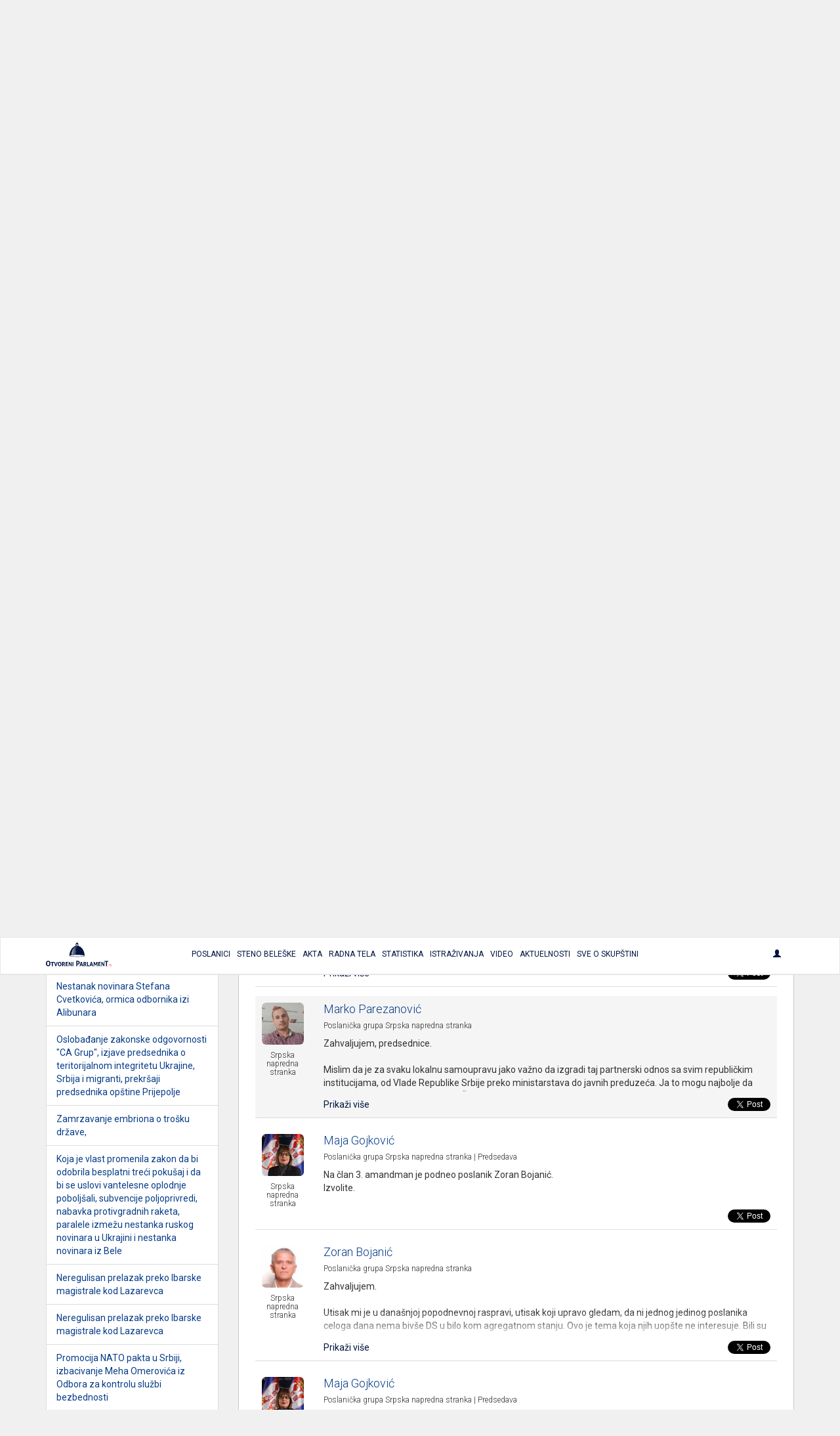

--- FILE ---
content_type: text/javascript
request_url: https://otvoreniparlament.rs/js/client.js
body_size: 272
content:
/**
 * @file Replaces html in a container with provided html in data attributes.
 *   @todo example use
 */

(function () {
    $(function () {
        var $container,
            originalContent,
            originalToggleText,
            action,
            actionAfter,
            $scrollTo,
            $that;

        $('.js-html-replace').on('click', function (e) {
            e.preventDefault();
            $that = $(this);

            // Check whether to toggle the text or just replace.
            action = $that.data('html-replace-action');
            action = typeof action !== 'undefined' && $.inArray(action, ['toggle', 'replace']) !== false ?
                action :
                'replace';

            // Choose whether to hide, remove or toggle text on buttons.
            actionAfter = $that.data('html-replace-after');
            actionAfter = typeof actionAfter !== 'undefined' && $.inArray(actionAfter, ['hide', 'remove', 'text-toggle']) !== false ?
                actionAfter :
                null;

            // Whether to scroll to the defined element.
            $scrollTo = typeof $that.data('html-replace-scroll-to') !== 'undefined' ? $($that.data('html-replace-scroll-to')) : null;

            $container = typeof $that.attr('href') !== 'undefined' ? $($that.attr('href')) : null;

            if ($container.length) {
                originalContent = $container.html();

                $container.html($container.data('html-replace'));

                if (action == 'toggle') {
                    $container.data('html-replace', originalContent);
                }
            }

            switch (actionAfter) {
                case 'hide':
                    $that.hide();
                    break;
                case 'remove':
                    $that.remove();
                    break;
                case 'text-toggle':
                    originalToggleText = $that.text();
                    $that.text($that.data('html-replace-text-toggle'));
                    $that.data('html-replace-text-toggle', originalToggleText);
                    break;
            }

            if ($scrollTo) {
                $('html, body').animate({
                    scrollTop: $scrollTo.offset().top
                }, 400);
            }
        });
    });
})();
